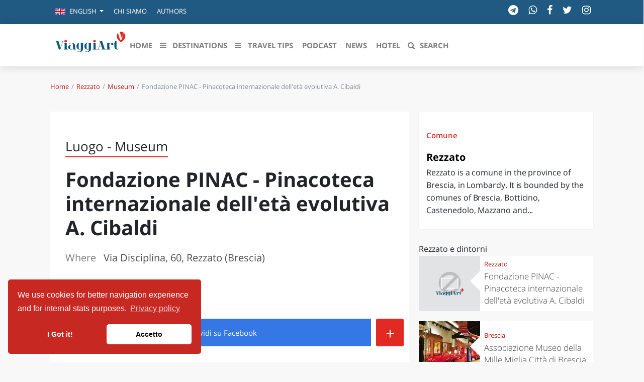

--- FILE ---
content_type: text/html; charset=UTF-8
request_url: https://viaggiart.com/en/rezzato/museum/11095/fondazione-pinac-pinacoteca-internazionale-dell-eta-evolutiva-a-cibaldi.html
body_size: 18562
content:
<!DOCTYPE html>
<html lang="en" class="no-focus-outline">
<head>
            <meta charset="utf-8">
    <meta http-equiv="X-UA-Compatible" content="IE=edge">
    <meta name="viewport" content="width=device-width, initial-scale=1">
    <meta name="csrf-token" content="46QZYWeJ5GWTeh2si63pV7F25djOgqJX7IdylWYn">
    <meta name="theme-color" content="#FFFFFF" />
    <link rel="alternate" type="application/rss+xml" href="https://viaggiart.com/feeds" title="ViaggiArt - RSS feed ">
            <title>Fondazione PINAC - Pinacoteca internazionale dell&#039;età evolutiva A. Cibaldi | ViaggiArt </title>
    <meta name="description" content="Fondazione PinAC historic collection of children's drawing, started in the 1960. It is a dynamic, international museum that collects, classifies and analises the creative forms of expression of children from 54 Countries. It is a centre for...">
    <meta property="og:type" content="website" />
    <meta property="og:locale" content="en_GB" />
    <meta property="og:title" content="Fondazione PINAC - Pinacoteca internazionale dell'età evolutiva A. Cibaldi  | ViaggiArt" />
    <meta property="og:description" content="Fondazione PinAC historic collection of children's drawing, started in the 1960. It is a dynamic, international museum that collects, classifies and analises the creative forms of expression of children from 54 Countries. It is a centre for..." />
    <meta property="og:url" content="https://viaggiart.com/en/rezzato/museum/11095/fondazione-pinac-pinacoteca-internazionale-dell-eta-evolutiva-a-cibaldi.html" />
    <meta property="og:updated_time" content="2017-08-27T12:26:10+00:00" />
    <meta property="og:image" content="http://api.viaggiart.com/resources/images/xl/big/image/10429-37ebf8a41014ee91e841a68a8b2a28ed-1502314650.jpg" />
    <meta property="og:image:secure" content="https://api.viaggiart.com/resources/images/xl/big/image/10429-37ebf8a41014ee91e841a68a8b2a28ed-1502314650.jpg" />
    <meta property="og:image:width" content="1200" />
    <meta property="og:image:height" content="1200" />
    <meta property="fb:app_id" content="502449173178566" />
    <meta property="fb:page_id" content="152189491654942" />
    <meta property="place:location:latitude" content="45.516111">
    <meta property="place:location:longitude" content="10.316492">
    <meta property="og:site_name" content="ViaggiArt" />
    <link rel="canonical" href="https://viaggiart.com/en/rezzato/museum/11095/fondazione-pinac-pinacoteca-internazionale-dell-eta-evolutiva-a-cibaldi.html" />
    <meta name="twitter:card" content="summary" />
    <meta name="twitter:description" content="Fondazione PinAC historic collection of children&#039;s drawing, started in the 1960. It is a dynamic, international museum that collects, classifies and analises the creative forms of expression of children from 54 Countries. It is a centre for..." />
    <meta name="twitter:title" content="Fondazione PINAC - Pinacoteca internazionale dell&#039;età evolutiva A. Cibaldi  | ViaggiArt " />
    <meta name="twitter:image" content="https://api.viaggiart.com/resources/images/xl/big/image/10429-37ebf8a41014ee91e841a68a8b2a28ed-1502314650.jpg" />
    <meta name="twitter:site" content="ViaggiArt">
    <meta name="generator" content="ViaggiArt" />
    <meta name="msapplication-TileImage" content="https://api.viaggiart.com/resources/images/xl/big/image/10429-37ebf8a41014ee91e841a68a8b2a28ed-1502314650.jpg" />
    <meta name="apple-itunes-app" content="app-id=916142180">
    <link rel="manifest" href="/manifest.json">
    <link href="https://viaggiart.com/icons/apple-touch-icon.png" rel="apple-touch-icon" />
    <link href="https://viaggiart.com/icons/apple-touch-icon-152x152.png" rel="apple-touch-icon" sizes="152x152" />
    <link href="https://viaggiart.com/icons/apple-touch-icon-167x167.png" rel="apple-touch-icon" sizes="167x167" />
    <link href="https://viaggiart.com/icons/apple-touch-icon-180x180.png" rel="apple-touch-icon" sizes="180x180" />
    <link href="https://viaggiart.com/icons/icon-hires.png" rel="icon" sizes="192x192" />
    <link href="https://viaggiart.com/icons/icon-normal.png" rel="icon" sizes="128x128" />
    <link rel="alternate" hreflang="it" href="https://viaggiart.com/rezzato/museum/11095/fondazione-pinac-pinacoteca-internazionale-dell-eta-evolutiva-a-cibaldi.html" />
    <link rel="alternate" hreflang="en" href="https://viaggiart.com/en/rezzato/museum/11095/fondazione-pinac-pinacoteca-internazionale-dell-eta-evolutiva-a-cibaldi.html" />
    <link rel="alternate" hreflang="x-default" href="https://viaggiart.com/rezzato/museum/11095/fondazione-pinac-pinacoteca-internazionale-dell-eta-evolutiva-a-cibaldi.html" />
    <link rel="icon" type="image/png" sizes="32x32" href="https://viaggiart.com/icons/favicon-32x32.png">
    <link rel="icon" type="image/png" sizes="16x16" href="https://viaggiart.com/icons/favicon-16x16.png">
    <link rel="shortcut icon" href="https://viaggiart.com/icons/favicon.ico">
    <link rel="mask-icon" href="https://viaggiart.com/icons/icons/safari-pinned-tab.svg" color="#e52a22">
    <!-- HTML5 shim and Respond.js IE8 support of HTML5 elements and media queries -->
    <!--[if lt IE 9]>
    <script src="https://oss.maxcdn.com/libs/html5shiv/3.7.0/html5shiv.js"></script>
    <script src="https://oss.maxcdn.com/libs/respond.js/1.3.0/respond.min.js"></script>
    <![endif]-->

    <!--[if gte IE 9]>
    <style type="text/css">
        .gradient {
            filter: none;
        }
    </style>
    <![endif]-->
    <link rel="preload" href="https://viaggiart.com/css/app.css?id=54c3e13e4a41e91783bb" as="style">
    <link rel="preload" href="https://viaggiart.com/css/vendors.css?id=ea77611b8f36c0f6f0ae" as="style">
    <link rel="preload" href="https://viaggiart.com/fonts/vendor/font-awesome/fontawesome-webfont.woff2" as="font" crossorigin="anonymous" />
    <link rel="preload" href="https://viaggiart.com/fonts/vendor/simple-line-icons/Simple-Line-Icons.woff2" as="font" crossorigin="anonymous" />
    <link async defer rel="stylesheet" href="https://viaggiart.com/css/app.css?id=54c3e13e4a41e91783bb" />
    <link async defer rel="stylesheet" href="https://viaggiart.com/css/vendors.css?id=ea77611b8f36c0f6f0ae" />
    <script type="application/ld+json">
        [{
            "@context": "http://schema.org",
            "@type": "WebSite",
            "name": "ViaggiArt",
            "url": "https://viaggiart.com",
            "sameAs": ["https://facebook.com/viaggiart",
                       "https://instagram.com/viaggiart",
                       "https://twitter.com/viaggiart"],
            "potentialAction": {
            "@type": "SearchAction",
            "target": "https://viaggiart.com/search?q={search_term}",
            "query-input": "required name=search_term"
            }
          },
          { "@context": "https://schema.org",
          "@type": "Organization",
          "name": "ViaggiArt",
          "legalName" : "ViaggiArt by Altrama Italia SRL",
          "url": "https://www.viaggiart.com",
          "logo": "https://viaggiart.com/images/logo.png",
          "foundingDate": "2014",
          "founders": [
          {
          "@type": "Person",
          "name": "Giuseppe Naccarato"
          },{
            "@type": "Person",
            "name": "Stefano Vena"
            },
            {
              "@type": "Person",
              "name": "Fabio Tarantino"
              }],
          "address": {
          "@type": "PostalAddress",
          "streetAddress": "Piazza Caduti di capaci 6/C",
          "addressLocality": "Cosenza",
          "postalCode": "87100",
          "addressCountry": "IT"
          },
          "contactPoint": {
          "@type": "ContactPoint",
          "contactType": "customer support",
          "telephone": "[+390984447028]",
          "email": "info@viaggiart.com"
          },
          "sameAs": ["https://facebook.com/viaggiart",
                       "https://instagram.com/viaggiart",
                       "https://twitter.com/viaggiart"
                    ]
        }
        
,{"@context":"http:\/\/schema.org","@type":"Place","name":"Fondazione PINAC - Pinacoteca internazionale dell'et\u00e0 evolutiva A. Cibaldi","address":{"@type":"PostalAddress","streetAddress":"Via Disciplina","addressLocality":"Rezzato","addressRegion":"Lombardia","addressCountry":"IT"}}

,{"@context":"http:\/\/schema.org","@type":"BreadcrumbList","itemListElement":[{"@type":"ListItem","position":1,"item":{"@id":"https:\/\/viaggiart.com\/en\/rezzato","name":"Rezzato"}},{"@type":"ListItem","position":2,"item":{"@id":"https:\/\/viaggiart.com\/en\/rezzato\/museum","name":"Museum"}},{"@type":"ListItem","position":3,"item":{"@id":"https:\/\/viaggiart.com\/en\/rezzato\/museum\/11095\/fondazione-pinac-pinacoteca-internazionale-dell-eta-evolutiva-a-cibaldi.html","name":"Fondazione PINAC - Pinacoteca internazionale dell'et\u00e0 evolutiva A. Cibaldi"}}]}
]
    </script>
             
</head>
<body version="versione 3.0.0 (build 56c5f1)">
    
    <div class="super viaggiart">
                                <div class="header2020">
    <div class="top-menu d-none d-sm-block">
        <div class="container">
            <div class="row no-gutters">
                <span class="contattaci col mr-auto text-uppercase">
                    <ul class="nav">
                        <li class="nav-item dropdown">
                                <a class="nav-link  dropdown-toggle" href="#" id="language-switcher" role="button" data-toggle="dropdown" aria-haspopup="true" aria-expanded="false">
                                                                                                                        <i class="flags en"></i>
                                            <span class="d-inline-block d-lg-none text-uppercase">en</span>
                                            <span class="d-none d-lg-inline-block">English</span>
                                                                            </a>
                                <div class="dropdown-menu" aria-labelledby="language-switcher">
                                                                        <a class="dropdown-item" href="https://viaggiart.com/en">
                                        <span class="flags en"></span>English
                                    </a>
                                                                        <a class="dropdown-item" href="https://viaggiart.com/it">
                                        <span class="flags it"></span>Italiano
                                    </a>
                                                                    </div>
                        </li>
                                                <li class="nav-item">
                            <a class="nav-link text-uppercase" href="https://viaggiart.com/it/contents/chi-siamo.html" title="Chi siamo">
                                Chi siamo </a>
                        </li>
                                                <li class="nav-item">
                            <a class="nav-link text-uppercase" href="https://viaggiart.com/it/autori/redazione" title="Authors">
                                Authors </a>
                        </li>
                                            </ul>
                </span>

                <div class="col-auto d-none d-md-block">
                    <ul class="list-inline socials">
    <li class="list-inline-item">
        <a href="https://t.me/viaggiart" rel="noopener noreferrer nofollow" target="_blank"  title="Seguici sul nostro canale Telegram"><i class="fa fa-telegram"></i></a>
    </li>
    <li class="list-inline-item">
        <a href="https://wa.me/390984447028" rel="noopener noreferrer nofollow" target="_blank"  title="Seguici sul nostro canale WhatsApp"><i class="fa fa-whatsapp"></i></a>
    </li>
    <li class="list-inline-item">
        <a href="https://www.facebook.com/viaggiart" rel="noopener noreferrer nofollow" target="_blank"
            title="Seguici sulla nostra pagina facebook"><i class="fa fa-facebook"></i></a>
    </li>
    <li class="list-inline-item">
        <a href="https://twitter.com/viaggiart" rel="noopener noreferrer nofollow" target="_blank"  title="Seguici su Twitter"><i class="fa fa-twitter"></i></a>
    </li>
    <li class="list-inline-item">
        <a href="https://www.instagram.com/viaggiart" rel="noopener noreferrer nofollow" target="_blank"  title="Seguici su Instagram"><i class="fa fa-instagram"></i></a>
    </li>
</ul>
                </div>
            </div>
        </div>
    </div>
    <div class="bottom-menu">
        <div class="container">
            <div class="row">
                <div class="col-12">
                    <nav class="navbar navbar-main navbar-expand-lg navbar-light">
    <div class="container">
    <div>
      <button class="navbar-toggler" type="button" data-toggle="collapse" data-target="#navbar_global" aria-controls="navbar_global" aria-expanded="false" aria-label="Toggle navigation">
        <span class="fa fa-bars"></span>
      </button>
      <a href="https://viaggiart.com" title="ViaggiArt" class="navbar-toggler">
        <span class="fa fa-home"></span>
    </a>
    <a class="d-inline-block d-md-none navbar-toggler" href="#search" title="Search">
        <span class="fa fa-search"></span>
    </a>
    </div>
      <div class="logo-menu d-block text-center d-lg-none">
          <a href="https://viaggiart.com" title="ViaggiArt">
        <img class="lozad" data-src="https://viaggiart.com/images/logo.png" alt="Logo ViaggiArt">
          </a>
      </div>
      <div class="navbar-collapse collapse ml-auto" id="navbar_global">
        <div class="navbar-collapse-header">
          <div class="row">
            <div class="col-6 collapse-brand">
                <a href="https://viaggiart.com" title="ViaggiArt">
              <img class="lozad" data-src="https://viaggiart.com/images/logo.png" alt="Logo ViaggiArt">
                </a>
            </div>
            <div class="col-6 collapse-close">
              <button type="button" class="navbar-toggler" data-toggle="collapse" data-target="#navbar_global" aria-controls="navbar_global" aria-expanded="false" aria-label="Toggle navigation">
                <span></span>
                <span></span>
              </button>
            </div>
          </div>
        </div>
        <nav class="navbar-nav navbar-nav-hover align-items-lg-center">
          <div class="d-none d-md-block"> <a href="https://viaggiart.com" title="ViaggiArt" >
            <svg id="logo" viewBox="0 0 994 381">
    <g stroke="none" stroke-width="1" fill="none" fill-rule="evenodd">
        <path
            d="M879,33.2413597 L883.341709,18.9402484 C883.341709,18.9402484 890.778894,5.06797106 911.39196,0.829496665 C932.005025,-3.40897773 962.115578,9.97462848 962.115578,9.97462848 L971,17.4343434 L944.075377,122 L906.638191,122 L879,33.2413597 Z"
            fill="#FFFFFF" fill-rule="nonzero"></path>
        <path
            d="M883.717982,18.5250985 C892.04134,43.8965013 900.085256,68.4594527 908.149132,93.0124231 C909.546339,97.2542981 910.883665,101.536097 912.550332,105.688144 C914.825782,111.30738 918.897641,114.191855 925.27489,114.112008 C935.155134,113.982257 935.135174,114.171894 938.049347,104.989482 C947.240969,76.0848468 956.542371,47.230116 965.574311,18.2755765 C966.911637,13.9738162 967.939582,14.2932044 970.763935,17.0179853 C989.207058,34.8138984 994.276921,63.2993365 983.139191,89.5390761 C972.480502,114.680919 953.049355,131.658399 930.185072,145.302266 C928.777885,146.14066 927.59026,146.290373 926.093253,145.382113 C900.244937,129.801955 878.468479,110.528872 869.87566,80.2768173 C863.508391,57.8697365 867.540329,37.2791764 883.717982,18.5250985 Z"
            fill="#E52922" fill-rule="nonzero"></path>
        <path
            d="M472.893474,246.527429 C461.712774,252.651082 450.781644,251.893106 439.900427,248.452291 C422.510446,242.966933 412.357972,228.864578 410.930436,208.459049 C410.321487,199.762264 411.259867,191.21508 414.574146,183.056857 C423.528688,161.00572 450.542057,150.643382 471.915162,161.135374 C474.011544,162.162632 475.409131,162.581514 476.906546,160.387371 C478.43391,158.163308 480.759894,157.515039 483.445259,157.534985 C493.428026,157.624746 503.400811,157.544959 513.373596,157.594826 C514.880994,157.594826 517.087185,156.896689 516.99734,159.609448 C516.927461,161.793617 515.200442,161.963165 513.433492,162.212499 C505.646934,163.309571 503.380846,165.802915 503.350897,173.602096 C503.310966,194.695788 503.390828,215.789481 503.370863,236.883173 C503.370863,246.836604 501.743672,256.430992 496.07346,264.878443 C487.30859,277.933593 474.211199,283.169616 459.217082,284.665623 C447.7369,285.812561 436.675993,284.0373 426.283932,278.901011 C424.566896,278.053274 421.452273,277.644365 423.009585,274.532672 C424.576879,271.420978 426.433674,274.213524 427.881175,274.891713 C437.095269,279.180265 446.61883,281.374408 456.861149,280.22747 C464.847363,279.329866 469.439436,274.88174 471.43599,267.371787 C473.172991,260.879118 472.983319,254.246823 472.893474,246.527429 Z M472.95337,204.160523 L472.873508,204.160523 C472.873508,194.047519 472.853543,183.924541 472.873508,173.811537 C472.913439,165.733101 472.30449,164.835497 464.567846,162.441887 C462.985179,161.946597 461.361584,161.592812 459.716221,161.384709 C449.963057,160.20785 443.26462,164.875391 442.346205,174.629354 C440.48393,194.281625 440.527391,214.067723 442.475981,233.711639 C443.394396,242.946986 449.963057,247.674367 459.147203,246.577296 C462.810878,246.148441 466.205019,244.981555 469.509315,243.306028 C472.044938,242.029436 473.073163,240.413749 473.02325,237.491549 C472.853543,226.381207 472.95337,215.270865 472.95337,204.160523 Z M342.209064,284.914957 C332.234266,285.152627 322.355065,282.925816 313.448711,278.432262 C311.771606,277.594498 309.904829,276.816575 311.222554,274.383071 C312.580211,271.889727 314.087608,273.834535 315.335454,274.452885 C324.270031,278.960851 333.673798,281.354462 343.70648,280.337177 C353.62935,279.339839 357.682354,275.58985 359.908511,265.7561 C360.417632,263.51209 360.767029,261.188293 360.886822,258.87447 C361.056529,255.24416 362.384238,250.466913 360.617288,248.252823 C358.680631,245.819319 354.727455,249.609202 351.542952,250.327286 C327.913741,255.712909 303.715513,239.366544 299.922061,215.240945 C298.534457,206.444426 298.624302,197.727695 300.800545,189.050857 C307.299327,163.15997 336.23937,149.536337 360.22796,161.225135 C362.474082,162.312233 363.751877,162.262366 365.189395,160.277664 C366.646879,158.263042 368.763226,157.525012 371.278883,157.544959 C381.431358,157.614772 391.563867,157.544959 401.706359,157.594826 C403.073998,157.594826 405.020637,156.946556 405.180362,159.260379 C405.330103,161.384709 403.862636,161.893351 401.985876,162.192552 C393.221006,163.638692 391.543901,165.663288 391.533919,174.739061 C391.513953,194.665868 391.184522,214.602649 391.653712,234.529456 C392.532195,271.032016 367.974587,284.974797 342.209064,284.914957 Z M361.146374,203.631934 L361.066512,203.631934 C361.066512,193.838078 361.046547,184.054195 361.066512,174.270312 C361.096461,165.55358 360.33777,164.546269 351.75259,162.212499 C350.63452,161.913298 349.506468,161.59415 348.358449,161.424602 C338.445561,159.998409 331.457624,164.715817 330.539209,174.669247 C328.675375,194.321446 328.718836,214.107695 330.668985,233.751533 C331.597383,242.966933 338.176026,247.684341 347.380138,246.577296 C350.998057,246.098444 354.502722,244.984218 357.732268,243.286081 C360.287856,242.009489 361.256185,240.353908 361.216254,237.451656 C361.056529,226.18174 361.146374,214.911824 361.146374,203.621961 L361.146374,203.631934 Z"
            fill="#125781" fill-rule="nonzero"></path>
        <path
            d="M681.981059,249.951224 L657.015771,249.941256 C655.388034,249.941256 653.450727,250.260225 653.181102,247.867958 C652.851561,244.947399 655.178325,245.924242 656.586368,245.744822 C664.305635,244.787915 665.434066,243.123296 663.107301,235.657431 C661.179981,229.477409 659.042952,223.377129 657.185535,217.187139 C656.486506,214.814808 655.547812,213.63861 652.791644,213.678481 C642.306223,213.857901 631.820802,213.857901 621.335381,213.738288 C619.058547,213.708384 618.09988,214.53571 617.48074,216.569137 C615.383656,223.377129 613.08685,230.125314 611.02971,236.943274 C609.33207,242.595004 610.270765,244.100138 615.922907,245.286304 C617.390865,245.585337 618.888783,245.665079 620.376714,245.784693 C622.014437,245.924242 622.753409,246.851245 622.763395,248.386283 C622.763395,250.180483 621.365339,249.981127 620.256881,249.981127 C611.439141,250.01103 602.611415,250.001063 593.793675,249.981127 C592.355675,249.981127 591.187299,249.682094 591.017535,247.887894 C590.837785,245.894338 592.066077,245.844499 593.504078,245.744822 C600.963706,245.266368 605.087972,240.960288 607.284917,234.102457 C616.102657,206.82065 625.060202,179.578714 633.887928,152.306875 C636.154776,145.299527 630.492649,136.497979 622.643562,134.624037 C621.525117,134.354907 620.336769,134.344939 619.198352,134.11568 C617.840241,133.826615 617.380879,132.809902 617.390865,131.524058 C617.400852,130.098666 618.489338,130.028892 619.48795,130.028892 C630.961996,130.048827 642.446029,129.859439 653.910089,130.248183 C658.553632,130.407667 661.120064,134.334972 662.727828,138.222405 C665.124496,144.023651 667.061802,150.034221 669.019081,156.00492 C677.387446,181.522431 685.775782,207.020006 693.964397,232.597323 C696.291162,239.873801 700.035955,245.096916 708.2745,245.675047 C710.062015,245.794661 711.110557,246.542244 710.990723,248.436122 C710.830945,250.629033 709.063403,249.851546 707.944958,249.861514 C699.286996,249.931288 690.629034,249.901385 681.981059,249.901385 L681.981059,249.951224 Z M619.887394,209.252788 L652.212449,209.252788 C654.249617,209.252788 654.209672,208.116461 653.720353,206.611327 L637.802485,157.769217 C637.442985,157.749281 637.093471,157.70941 636.733971,157.669539 L619.877408,209.252788 L619.887394,209.252788 Z"
            fill="#0F5680" fill-rule="nonzero"></path>
        <path
            d="M280.131829,217.291102 C280.131829,222.968339 280.071686,228.645577 280.141852,234.332845 C280.242091,241.604924 282.487429,244.232904 289.544206,245.546893 C290.676899,245.757533 291.899807,245.787624 292.922238,246.249025 C293.884525,246.680334 294.125097,247.773654 293.944668,248.846913 C293.744192,249.970324 292.832023,249.950263 292.04014,249.950263 C280.512734,249.970324 268.995352,249.980354 257.477969,249.920171 C256.716158,249.920171 255.573441,249.569105 255.262703,249.01743 C252.345768,243.831685 249.02788,246.911035 245.319062,247.994324 C224.519612,254.08281 205.203688,251.284313 188.955057,236.258692 C176.505459,224.723669 177.207127,208.995916 189.997536,197.791898 C203.239017,186.186662 219.217005,184.080266 235.966827,185.25383 C239.289671,185.553705 242.566216,186.240416 245.730039,187.300042 C248.536712,188.192753 249.799715,187.891839 249.468928,184.621911 C249.168213,181.632835 249.148166,178.65379 248.37633,175.694806 C245.860349,165.965265 239.936264,161.040312 229.802171,160.659155 C220.600293,160.318119 211.979798,162.595032 203.750233,166.627275 C202.346896,167.319377 200.622797,169.465894 199.239508,166.687458 C198.026625,164.240027 200.121606,163.477712 201.745466,162.715398 C220.921056,153.788293 240.337218,153.687989 259.212092,162.855824 C274.869317,170.448878 279.299851,185.123434 280.021567,201.262435 C280.262138,206.588607 280.061662,211.94487 280.061662,217.291102 L280.131829,217.291102 Z M249.960096,217.672259 L249.488976,217.672259 C249.488976,210.660971 249.378714,203.649684 249.549119,196.648426 C249.619286,194.070599 248.777284,192.696427 246.341493,191.914052 C239.575406,189.717382 232.709082,188.704306 225.642281,189.647169 C218.515336,190.600062 213.312968,195.093706 211.949727,202.285542 C209.908916,213.13309 210.038382,224.277952 212.330632,235.075098 C213.533492,240.892762 217.58312,244.363299 223.136323,245.677289 C230.984983,247.522893 238.653214,246.559969 246.040778,243.169675 C248.97776,241.835625 250.240763,240.110387 250.05031,236.679971 C249.699476,230.360785 249.950072,224.001476 249.950072,217.672259 L249.960096,217.672259 Z"
            fill="#115680" fill-rule="nonzero"></path>
        <path
            d="M74.125468,225.622185 L83.7508815,195.672698 C89.0673016,179.177904 94.4236198,162.693144 99.7001418,146.178285 C102.493008,137.419188 101.226244,135.442622 92.2691231,134.419223 C90.4637347,134.218556 88.807964,134.04799 88.8578367,131.810557 C88.9176838,129.402558 90.9125881,130.094858 92.249174,130.084824 C100.228791,130.024624 108.208409,130.054724 116.188026,130.054724 C117.863746,130.054724 119.74893,129.884158 119.978344,132.231957 C120.247657,135.081422 117.943542,134.228589 116.487262,134.389123 C108.966472,135.251989 105.445466,140.158287 103.340842,146.920751 C95.7801547,171.271641 88.079824,195.582398 80.4293658,219.903188 C77.5367545,229.123817 74.4646018,238.29428 71.7515319,247.565077 C70.9834937,250.153675 69.8563727,250.896142 67.2629971,250.956342 C52.2313928,251.297475 50.2763866,249.953009 45.5684123,235.494981 C36.0128205,206.177593 26.3175854,176.910372 16.9215859,147.542817 C14.5775733,140.208454 10.9767709,134.900822 2.68794337,134.429256 C0.842656847,134.328923 -0.17474437,133.395823 0.0247460648,131.599857 C0.244185543,129.593191 1.98972685,130.195191 3.17669493,130.195191 C14.6473949,130.145024 26.1180949,130.245358 37.5788204,130.134991 C42.5860303,130.084824 44.0423105,133.736956 45.2592021,137.348955 C49.4883994,149.820383 53.4881826,162.362045 57.5478129,174.88364 C62.4852012,190.1042 67.3826914,205.32476 72.3101051,220.555354 C72.7589586,221.92992 73.2776337,223.264353 74.1154935,225.622185 L74.125468,225.622185 Z"
            fill="#0D5680" fill-rule="nonzero"></path>
        <path
            d="M764.221154,205.531651 C764.221154,214.723389 764.170951,223.905103 764.231195,233.09684 C764.291438,241.566871 766.420039,244.092845 774.67339,245.546282 C776.380287,245.846993 778.147427,245.83697 778.047022,248.222611 C777.926535,250.778656 775.888299,249.826404 774.633227,249.826404 C757.905634,249.906594 741.178041,249.916618 724.440408,249.906594 C722.693349,249.906594 720.373976,250.457898 720.102881,247.801616 C719.781583,244.543912 722.562821,245.867041 724.038785,245.626472 C730.946699,244.493793 733.818302,241.606966 733.858465,234.620443 C733.95887,213.911468 733.94883,193.202493 733.818302,172.483495 C733.768099,165.336593 730.78605,162.449766 723.456432,161.537609 C721.970427,161.357182 719.701258,162.139031 720.032597,159.312346 C720.303692,156.956775 722.241523,157.207368 723.898217,157.207368 C733.938789,157.137202 743.979361,157.217392 754.019933,156.976823 C758.498028,156.866562 760.345493,159.793484 761.620646,163.041164 C763.026326,166.59958 764.060505,167.14086 767.263447,164.484578 C778.569131,155.112414 791.832727,154.500968 805.256972,157.868933 C816.46225,160.695617 821.823915,169.356099 819.4443,178.537813 C817.375942,186.516682 810.176852,191.057421 801.823096,189.664126 C794.192261,188.391115 788.90088,181.224166 789.714166,173.225249 C790.818629,162.399647 787.545403,159.86365 777.193573,163.642587 C773.207466,165.086 769.863956,167.551832 766.721257,170.358469 C764.924583,171.864717 763.954917,174.135882 764.110708,176.472929 C764.251276,186.155829 764.160911,195.848752 764.160911,205.541675 L764.221154,205.531651 Z"
            fill="#06557F" fill-rule="nonzero"></path>
        <path
            d="M865.241963,199.618962 C865.241963,209.429749 865.211814,219.250516 865.272112,229.061302 C865.292211,231.546435 865.453005,234.051529 865.814792,236.506721 C866.457969,240.878159 867.422734,245.169755 872.668646,246.427292 C877.643218,247.624946 883.572505,245.229637 886.79844,240.838238 C887.843602,239.421013 888.376233,236.357014 891.019288,238.442929 C893.22016,240.199489 891.180083,242.125716 890.104771,243.642745 C886.667794,248.463305 881.793719,250.678965 875.934779,250.938457 C851.835743,252.036307 836.439695,238.393026 835.223689,214.250308 C834.580512,201.475327 834.882001,188.640463 834.791554,175.82556 C834.721207,165.665458 833.334357,163.9588 823.214369,162.112416 C821.948115,161.882866 820.933101,161.793041 821.003449,160.156247 C821.043647,158.808886 821.576278,157.860743 822.963128,157.711036 C824.289681,157.571309 825.636333,157.59127 826.972935,157.58129 C838.53002,157.501446 842.278536,154.227857 844.690449,142.910022 C845.323577,139.875964 843.584989,135.8239 846.429037,134.007457 C849.303234,132.171054 853.282891,133.40863 856.770116,133.39865 C866.166529,133.358728 865.111317,132.360682 865.211814,141.53272 C865.262062,145.864237 865.332409,150.185773 865.181665,154.50731 C865.091218,156.92258 865.935388,157.671114 868.347301,157.601251 C874.196192,157.431583 880.065181,157.481485 885.934171,157.511427 C887.451666,157.521407 889.612339,156.882658 889.441495,159.647244 C889.29075,161.992651 887.481815,161.98267 885.763327,161.98267 C880.738507,161.98267 875.693588,162.252142 870.688867,161.902826 C866.508217,161.613393 864.910325,162.521615 865.091218,167.192467 C865.513303,177.981338 865.221863,188.810131 865.221863,199.618962 L865.252012,199.618962 L865.241963,199.618962 Z"
            fill="#0D5680" fill-rule="nonzero"></path>
        <path
            d="M162.065559,201.206075 C162.065559,211.86711 161.995531,222.538156 162.075563,233.209202 C162.145591,241.607895 164.246435,244.050423 172.569778,245.521947 C174.340489,245.842278 176.01116,245.962402 175.821084,248.294817 C175.621004,250.797407 173.580184,249.796371 172.34969,249.796371 C155.693125,249.876291 139.036369,249.909659 122.379618,249.896475 C120.628915,249.896475 118.32799,250.396993 118.097898,247.744247 C117.817785,244.5109 120.578894,245.852288 122.049485,245.602029 C128.93225,244.440827 131.763387,241.567854 131.803403,234.590631 C131.903443,213.929245 131.883435,193.257848 131.773391,172.596461 C131.723371,165.348959 128.78219,162.415923 121.609308,161.565042 C120.16873,161.394866 117.847797,162.295799 118.007862,159.482887 C118.157922,156.840151 120.26877,157.030348 122.109509,157.030348 C132.263588,157.020338 142.427671,157.0804 152.591753,157.000317 C157.073554,156.970286 159.70461,159.072462 160.975121,163.306845 C161.755434,165.909539 161.955515,168.532254 161.955515,171.205021 C161.975523,181.205372 161.965519,191.205723 161.965519,201.206075 L162.065559,201.206075 Z M570.22951,201.216085 C570.22951,211.877121 570.159482,222.548166 570.239514,233.219212 C570.309542,241.607895 572.410386,244.050423 580.743733,245.531957 C582.524448,245.842278 584.175111,245.982423 583.985035,248.304827 C583.784955,250.807418 581.734131,249.796371 580.503637,249.806381 C563.846946,249.886464 547.190255,249.896475 530.533565,249.886464 C528.782862,249.886464 526.481937,250.396993 526.261849,247.734236 C525.99174,244.50089 528.762853,245.852288 530.22344,245.602029 C537.096201,244.440827 539.927338,241.567854 539.967354,234.590631 C540.067394,213.919234 540.047386,193.247837 539.937342,172.586451 C539.887322,165.338949 536.956145,162.415923 529.763255,161.575053 C528.322677,161.394866 526.031756,162.285788 526.161809,159.472877 C526.271853,157.170493 528.022556,157.030348 529.783263,157.030348 C540.437543,157.030348 551.091823,157.010328 561.76611,157.050369 C565.367557,157.07039 567.638469,159.092483 568.838951,162.365871 C569.829349,165.048648 570.139474,167.86156 570.139474,170.714513 C570.109462,180.88504 570.119466,191.055568 570.119466,201.216085 L570.219506,201.216085 L570.22951,201.216085 Z"
            fill="#08557F" fill-rule="nonzero"></path>
        <path
            d="M938.511608,92 L919.206662,32.1103333 C916.303962,23.0983454 913.500669,14.0463041 910.458798,5.09439607 C909.464723,2.2005466 909.981642,0.988934884 913.043395,0.388135686 C930.608708,-3.05644638 946.891664,-0.172610231 961.822677,9.96086957 C963.512605,11.1124014 964.476858,12.1938399 963.761124,14.416797 C955.450653,39.830603 947.199827,65.2544224 938.511608,92 Z"
            fill="#E52922" fill-rule="nonzero"></path>
        <path
            d="M163.999673,131.909128 C164.059623,141.910991 155.856585,150.070405 145.8251,149.999542 C136.050505,150.000046 128.098852,142.024771 128.000229,132.121718 C127.950271,122.038869 136.083368,113.899701 146.114854,114.000934 C155.906543,114.071798 163.949716,122.129979 163.999673,131.909128 Z"
            fill="#E52B22" fill-rule="nonzero"></path>
        <path
            d="M571.999991,133.070022 C571.990007,142.900579 564.103202,150.877833 554.269655,150.998701 C544.38619,151.119568 535.950304,142.789783 536.00022,132.969299 C536.06012,123.158887 544.486023,114.939897 554.409421,115.000331 C564.023336,115.060765 572.009974,123.25961 571.999991,133.070022 Z"
            fill="#E52B23" fill-rule="nonzero"></path>
    </g>
</svg>
         </a> </div>
         <ul class="navbar-nav navbar-nav-hover align-items-lg-center">
                          <li class="nav-item  ">
            <a href="https://viaggiart.com" class="nav-link" role="button" target="_self" >
                              <i class=" d-lg-none"></i>
                          <span class="nav-link-inner--text">HOME</span>
              </a>
            </li>
                                    <li class="dropdown menu-large nav-item d-none d-lg-inline ">
    <a href="#" class="nav-link" data-toggle="dropdown">
        <i class="fa fa-bars"></i>
        <span class="nav-link-inner--text">Destinations</span></a>
    <ul class="dropdown-menu megamenu">
        <div id="sfondo"> </div>
        <div class="container">
           <div class="row w-100">
            <li class="col-md-3 dropdown-item" id="destinazioni">
                <h3>Destinazioni in evidenza</h3>
                <ul class="list-unstyled">
                                <li >
                 <a href="https://viaggiart.com/en/canazei" class="dropdown-item  " role="button" target="_self">
                                                      <i class=" d-lg-none"></i>
                                                      <span class="nav-link-inner--text">Canazei</span>
                          </a>
                        </li>
                                      <li >
                 <a href="https://viaggiart.com/en/venezia-sito-unesco" class="dropdown-item  " role="button" target="_self">
                                                      <i class=" d-lg-none"></i>
                                                      <span class="nav-link-inner--text">Venezia</span>
                          </a>
                        </li>
                                      <li >
                 <a href="https://viaggiart.com/en/milano" class="dropdown-item  " role="button" target="_self">
                                                      <i class=" d-lg-none"></i>
                                                      <span class="nav-link-inner--text">Milano</span>
                          </a>
                        </li>
                                      <li >
                 <a href="https://viaggiart.com/en/firenze" class="dropdown-item  " role="button" target="_self">
                                                      <i class=" d-lg-none"></i>
                                                      <span class="nav-link-inner--text">Firenze</span>
                          </a>
                        </li>
                                      <li >
                 <a href="https://viaggiart.com/en/napoli" class="dropdown-item  " role="button" target="_self">
                                                      <i class=" d-lg-none"></i>
                                                      <span class="nav-link-inner--text">Napoli</span>
                          </a>
                        </li>
                                      <li >
                 <a href="https://viaggiart.com/en/bologna" class="dropdown-item  " role="button" target="_self">
                                                      <i class=" d-lg-none"></i>
                                                      <span class="nav-link-inner--text">Bologna</span>
                          </a>
                        </li>
                                      <li >
                 <a href="https://viaggiart.com/en/parco-nazionale-della-sila" class="dropdown-item  " role="button" target="_self">
                                                      <i class=" d-lg-none"></i>
                                                      <span class="nav-link-inner--text">La Sila</span>
                          </a>
                        </li>
                                      <li >
                 <a href="https://viaggiart.com/en/salento" class="dropdown-item  " role="button" target="_self">
                                                      <i class=" d-lg-none"></i>
                                                      <span class="nav-link-inner--text">Il Salento</span>
                          </a>
                        </li>
                                      <li >
                 <a href="https://viaggiart.com/en/rimini" class="dropdown-item  " role="button" target="_self">
                                                      <i class=" d-lg-none"></i>
                                                      <span class="nav-link-inner--text">Rimini</span>
                          </a>
                        </li>
                                      </ul>
            </li>
            <li class="col-md-9 dropdown-item" id="regioni">
                    <h3>Scopri le regioni italiane</h3>
               <div class="row">

                                                <ul class="col-md-4 list-unstyled">
                                            <li class="nav-item">
                            <a href="https://viaggiart.com/en/abruzzo" class="nav-link  " role="button" target="_self">
                                Abruzzo
                            </a>
                        </li>
                                            <li class="nav-item">
                            <a href="https://viaggiart.com/en/basilicata" class="nav-link  " role="button" target="_self">
                                Basilicata
                            </a>
                        </li>
                                            <li class="nav-item">
                            <a href="https://viaggiart.com/en/calabria" class="nav-link  " role="button" target="_self">
                                Calabria
                            </a>
                        </li>
                                            <li class="nav-item">
                            <a href="https://viaggiart.com/en/campania" class="nav-link  " role="button" target="_self">
                                Campania
                            </a>
                        </li>
                                            <li class="nav-item">
                            <a href="https://viaggiart.com/en/emilia-romagna" class="nav-link  " role="button" target="_self">
                                Emilia-Romagna
                            </a>
                        </li>
                                            <li class="nav-item">
                            <a href="https://viaggiart.com/en/friuli-venezia-giulia" class="nav-link  " role="button" target="_self">
                                Friuli-Venezia Giulia
                            </a>
                        </li>
                                            <li class="nav-item">
                            <a href="https://viaggiart.com/en/lazio" class="nav-link  " role="button" target="_self">
                                Lazio
                            </a>
                        </li>
                                    </ul>
                                <ul class="col-md-4 list-unstyled">
                                            <li class="nav-item">
                            <a href="https://viaggiart.com/en/liguria" class="nav-link  " role="button" target="_self">
                                Liguria
                            </a>
                        </li>
                                            <li class="nav-item">
                            <a href="https://viaggiart.com/en/lombardia" class="nav-link  " role="button" target="_self">
                                Lombardia
                            </a>
                        </li>
                                            <li class="nav-item">
                            <a href="https://viaggiart.com/en/marche" class="nav-link  " role="button" target="_self">
                                Marche
                            </a>
                        </li>
                                            <li class="nav-item">
                            <a href="https://viaggiart.com/en/molise" class="nav-link  " role="button" target="_self">
                                Molise
                            </a>
                        </li>
                                            <li class="nav-item">
                            <a href="https://viaggiart.com/en/piemonte" class="nav-link  " role="button" target="_self">
                                Piemonte
                            </a>
                        </li>
                                            <li class="nav-item">
                            <a href="https://viaggiart.com/en/puglia" class="nav-link  " role="button" target="_self">
                                Puglia
                            </a>
                        </li>
                                            <li class="nav-item">
                            <a href="https://viaggiart.com/en/sardegna" class="nav-link  " role="button" target="_self">
                                Sardegna
                            </a>
                        </li>
                                    </ul>
                                <ul class="col-md-4 list-unstyled">
                                            <li class="nav-item">
                            <a href="https://viaggiart.com/en/sicilia" class="nav-link  " role="button" target="_self">
                                Sicilia
                            </a>
                        </li>
                                            <li class="nav-item">
                            <a href="https://viaggiart.com/en/toscana" class="nav-link  " role="button" target="_self">
                                Toscana
                            </a>
                        </li>
                                            <li class="nav-item">
                            <a href="https://viaggiart.com/en/trentino-alto-adige" class="nav-link  " role="button" target="_self">
                                Trentino-Alto Adige
                            </a>
                        </li>
                                            <li class="nav-item">
                            <a href="https://viaggiart.com/en/umbria" class="nav-link  " role="button" target="_self">
                                Umbria
                            </a>
                        </li>
                                            <li class="nav-item">
                            <a href="https://viaggiart.com/en/valle-daosta" class="nav-link  " role="button" target="_self">
                                Valle d&#039;Aosta
                            </a>
                        </li>
                                            <li class="nav-item">
                            <a href="https://viaggiart.com/en/veneto" class="nav-link  " role="button" target="_self">
                                Veneto
                            </a>
                        </li>
                                    </ul>
                            </div>
            </li>


            </div>
        </div>
    </ul>
</li>
                          <li class="nav-item dropdown  ">
          <a href="#" class="nav-link"  data-toggle="dropdown" role="button">
            <i class="fa fa-bars"></i>
            <span class="nav-link-inner--text">Travel tips</span>
          </a>
          <div class="dropdown-menu dropdown-menu-xl">
                      <a href="https://viaggiart.com/en/travel-ideas" class="dropdown-item  " role="button" target="_self" >
                              <i class=" d-lg-none"></i>
                              <span class="nav-link-inner--text">Travel Ideas</span>
              </a>
                      <a href="https://viaggiart.com/en/kitchen" class="dropdown-item  " role="button" target="_self" >
                              <i class=" d-lg-none"></i>
                              <span class="nav-link-inner--text">Kitchen</span>
              </a>
                      <a href="https://viaggiart.com/en/experiences" class="dropdown-item  " role="button" target="_self" >
                              <i class=" d-lg-none"></i>
                              <span class="nav-link-inner--text">Experiences</span>
              </a>
                      <a href="https://viaggiart.com/en/traditions" class="dropdown-item  " role="button" target="_self" >
                              <i class=" d-lg-none"></i>
                              <span class="nav-link-inner--text">Traditions</span>
              </a>
                    </div>
          </li>
                                    <li class="nav-item  ">
            <a href="https://viaggiart.com/en/podcast" class="nav-link" role="button" target="_self" >
                              <i class=" d-lg-none"></i>
                          <span class="nav-link-inner--text">PODCAST</span>
              </a>
            </li>
                                    <li class="nav-item  ">
            <a href="https://viaggiart.com/en/news" class="nav-link" role="button" target="_self" >
                              <i class=" d-lg-none"></i>
                          <span class="nav-link-inner--text">NEWS</span>
              </a>
            </li>
                                    <li class="nav-item  ">
            <a href="https://viaggiart.com/hotel" class="nav-link" role="button" target="_blank" rel="noopener">
                              <i class="fa fa-h-square d-lg-none"></i>
                          <span class="nav-link-inner--text">Hotel</span>
              </a>
            </li>
                                    <li class="nav-item  ">
    <a href="#search" class="nav-link" role="button" aria-label="Search" title="Search">
        <i class="fa fa-search" aria-hidden="true"></i>
        <span class="search-text">Search</span>
    </a>
</li>


                          <li class="nav-item d-sm-none ">
            <a href="https://t.me/viaggiart" class="nav-link" role="button" target="_blank" rel="noopener">
                              <i class="fa fa-telegram d-lg-none"></i>
                          <span class="nav-link-inner--text">Telegram</span>
              </a>
            </li>
                                    <li class="nav-item d-sm-none ">
            <a href="https://wa.me/390984447028" class="nav-link" role="button" target="_blank" rel="noopener">
                              <i class="fa fa-whatsapp d-lg-none"></i>
                          <span class="nav-link-inner--text">WhatsApp</span>
              </a>
            </li>
                                    <li class="nav-item d-sm-none ">
            <a href="https://www.facebook.com/viaggiart" class="nav-link" role="button" target="_blank" rel="noopener">
                              <i class="fa fa-facebook-square d-lg-none"></i>
                          <span class="nav-link-inner--text">Facebook</span>
              </a>
            </li>
                                    <li class="nav-item d-sm-none ">
            <a href="https://www.twitter.com/viaggiart" class="nav-link" role="button" target="_blank" rel="noopener">
                              <i class="fa fa-twitter d-lg-none"></i>
                          <span class="nav-link-inner--text">Twitter</span>
              </a>
            </li>
                                    <li class="nav-item d-sm-none ">
            <a href="https://www.instagram.com/viaggiart" class="nav-link" role="button" target="_blank" rel="noopener">
                              <i class="fa fa-instagram d-lg-none"></i>
                          <span class="nav-link-inner--text">Instagram</span>
              </a>
            </li>
                             </ul>
        </nav>
      </div>
    </div>
  </nav>
                </div>
            </div>
        </div>
    </div>
</div>
                                <div class="body">
                <div class="generic-content container">
        <div class="row">
                                                <div class="col-md-12   ">
            <div class="row">
                      
                <div class=" top-spacer  col-md-12">
                                            <div class="breadcrumbs-box _col-md-12">
                    <nav aria-label="breadcrumb">
    <ol class="breadcrumb">
        
              <li class="breadcrumb-item"><a href="https://viaggiart.com//en"
                title="Home"> Home </a></li>
                
        
              <li class="breadcrumb-item"><a href="https://viaggiart.com/en/rezzato"
                title="Rezzato"> Rezzato </a></li>
                
        
              <li class="breadcrumb-item"><a href="https://viaggiart.com/en/rezzato/museum"
                title="Museum"> Museum </a></li>
                
        
              <li class="breadcrumb-item active" aria-current="page">Fondazione PINAC - Pinacoteca internazionale dell&#039;età evolutiva A. Cibaldi</li>
               
           
    </ol>
</nav>
        </div>                                        </div>    
                      
                        </div>
    </div>                                                                <div class="col-md-8   ">
            <div class="row">
                      
                <div class=" top-spacer  col-md-12">
                                            <article>
        <div class="content-box _col-md-12">
        <div class="header">
                        <div class="title-box">
                                <span class="subtitle">Luogo - Museum</span>
                                <h1 class="title">
                    Fondazione PINAC - Pinacoteca internazionale dell&#039;età evolutiva A. Cibaldi
                </h1>
            </div>
                        <div class="info">
                                                <div class="w100">
                    <span class="label"> Where </span>
                    <span class="address">Via Disciplina,  60, Rezzato (Brescia) </span>
                </div>
                
                
                
                                


            </div>
        </div>

                    <div class="call-to-action">
    <a href="tel:0302792086" title="Contact(0302792086)" rel="noopener noreferrer nofollow">Contact(0302792086)</a>
</div>
        

        <div class="social-wrapper social-pre_content">
    <div class="social-section">
        <div class="share">
            <a href="https://www.facebook.com/sharer/sharer.php?u=https://viaggiart.com/en/rezzato/museum/11095/fondazione-pinac-pinacoteca-internazionale-dell-eta-evolutiva-a-cibaldi.html" class="facebook" target="_blank"
                rel="noopener noreferrer nofollow" target="_blank"  onclick="shareWindow(this,event)">
                <i class="fa fa-share-square-o" aria-hidden="true"></i> Condividi <span class="fb-lb2">su
                    Facebook</span>
                <span class="shrcnt-wrapper"></span>
            </a>
            <div class="share-more-button">
                <a class="share-more-button-btn" href="javascript:void(0)"
                    onclick="jQuery(this).next('.share-more-button-list').toggle();return false;">+</a>
                <ul class="share-more-button-list">
                    <li>
                        <a href="https://twitter.com/intent/tweet?text=Fondazione+PinAC+historic+collection+of+children%27s+drawing%2C+started+in+the+1960.+It+is+a+dynamic%2C+international+museum+that+collects%2C+classifies+and+analises+the...&amp;url=https%3A%2F%2Fviaggiart.com%2Fen%2Frezzato%2Fmuseum%2F11095%2Ffondazione-pinac-pinacoteca-internazionale-dell-eta-evolutiva-a-cibaldi.html&amp;via=viaggiart"
                            class="twitter" target="_blank" onclick="shareWindow(this,event)" rel="noopener noreferrer nofollow" target="_blank" >
                            <i class="fa fa-twitter" aria-hidden="true"></i>
                            Twitter
                        </a>
                    </li>
                    <li>
                        <a href="whatsapp://send?text=https://viaggiart.com/en/rezzato/museum/11095/fondazione-pinac-pinacoteca-internazionale-dell-eta-evolutiva-a-cibaldi.html" class="whatsapp" target="_blank" rel="noopener noreferrer nofollow" target="_blank" >
                            <i class="fa fa-whatsapp" aria-hidden="true"></i>
                            Whatsapp
                        </a>
                    </li>
                    <li>
                        <a href="https://www.pinterest.com/pin/create/button/" data-pin-do="buttonBookmark"
                            class="pinterest" onclick="shareOnPinterest(event);">
                            <i class="fa fa-pinterest" aria-hidden="true"></i>
                            Pinterest
                        </a>
                    </li>
                </ul>
            </div>
        </div>
    </div>
</div>


        <div class="row no-gutters">
            <div class="col-md-12">
                <div class="content">
                                        <p>Fondazione PinAC historic collection of children&#39;s drawing, started in the 1960. It is a dynamic, international museum that collects, classifies and analises the creative forms of expression of children from 54 Countries. It is a centre for creativity where people learn to discover and respect the rights of all mankind, each nation with its peculiar artistic and cultural characteristics. It promotes the approach of children, boys and girls, to art and creative expression. It offers teachers and educators training programmes for intercultural education. It promotes and organises meetings and at&eacute;liers for parents, teachers and curious adults, in order to develop artistic and expression talent at any age and favour the approach to different forms of art.</p>

                                    </div>
               
            </div>

        </div>

        <div class="header">
                        
            <div class="image">
                <!-- Swiper -->
                <div class="swiper-container gallery-top">
                    <div class="swiper-wrapper">
                                                <div class="swiper-slide">
                            <img class="lozad" data-src="https://api.viaggiart.com/resources/images/xl/list/image/10429-37ebf8a41014ee91e841a68a8b2a28ed-1502314650.jpg"
                                title="Fondazione PINAC - Pinacoteca Internazionale dell&#039;Età Evolutiva A. Cibaldi"
                            alt="Fondazione PINAC - Pinacoteca Internazionale dell&#039;Età Evolutiva A. Cibaldi"/>
                                                        <span class="info-button" data-toggle="popover" data-html="true" role="popover"
                                title="Fondazione PINAC - Pinacoteca Internazionale dell&#039;Età Evolutiva A. Cibaldi"
                                data-content="">
                                c</span>
                                                    </div>
                                                <div class="swiper-slide">
                            <img class="lozad" data-src="https://api.viaggiart.com/resources/images/xl/list/image/10428-37ebf8a41014ee91e841a68a8b2a28ed-1502314650.jpg"
                                title="Fondazione PINAC - Pinacoteca Internazionale dell&#039;Età Evolutiva A. Cibaldi"
                            alt="Fondazione PINAC - Pinacoteca Internazionale dell&#039;Età Evolutiva A. Cibaldi"/>
                                                        <span class="info-button" data-toggle="popover" data-html="true" role="popover"
                                title="Fondazione PINAC - Pinacoteca Internazionale dell&#039;Età Evolutiva A. Cibaldi"
                                data-content="">
                                c</span>
                                                    </div>
                                            </div>
                    <!-- Add Arrows -->
                    <div class="swiper-button-next swiper-button-white"></div>
                    <div class="swiper-button-prev swiper-button-white"></div>
                </div>
                <div class="swiper-container gallery-thumbs">
                    <div class="swiper-wrapper">
                                                <div class="swiper-slide lozad" data-background-image="https://api.viaggiart.com/resources/images/xl/list/image/10429-37ebf8a41014ee91e841a68a8b2a28ed-1502314650.jpg?size=icon"></div>
                                                <div class="swiper-slide lozad" data-background-image="https://api.viaggiart.com/resources/images/xl/list/image/10428-37ebf8a41014ee91e841a68a8b2a28ed-1502314650.jpg?size=icon"></div>
                                            </div>
                </div>

                            </div>
                    </div>


        <div class="content-footer clearfix">
            
                        
                    </div>
    </div>
     <div class="text-center m-4 p-4">
    <a href="https://www.hotelscombined.it?a_aid=181764&brandid=537248&label=Prenota" target="_blank" rel="nofollow"><img src="https://assets.portalhc.com/banners/affiliate/it/IT_728x90_TakeABreak.jpg" alt="Risparmia sul tuo hotel - hotelscombined.it" title="Risparmia sul tuo hotel - hotelscombined.it" border="0" /></a>
</div></article>
                                        </div>    
                      
                          
                <div class=" top-spacer  col-md-12">
                                            <h3> Potrebbero interessarti </h3>



                                        </div>    
                      
                          
                <div class=" top-spacer  col-md-12">
                                            <div class="contentCarousel top-spacer">
    <div class="container">
        <!-- Swiper -->
        <div class="content-carousel-container swiper-container">
            <div class="swiper-wrapper">
                                <div class="swiper-slide">
                     <div class="featuredBox">
        <div class="info">
                            <a class="category" href="https://viaggiart.com/en/travel-ideas" title="Travel ideas">Travel ideas</a>
                                    <h3><a href="https://viaggiart.com/en/travel-ideas/157675/european-capitals-to-visit-in-november.html">European capitals to visit in November</a></h3>
                                    </div>
                    <a href="https://viaggiart.com/en/travel-ideas/157675/european-capitals-to-visit-in-november.html">
                <div class="image lozad" data-background-image="https://api.viaggiart.com/resources/images/l/icon/image/172533-45b45af890add97d92c59189a7acb9ca-1570697928.jpg" alt="Immagine descrittiva - " title="Immagine descrittiva - ">
            </div>
            </a>
        </div>
                 </div>
                                <div class="swiper-slide">
                     <div class="featuredBox">
        <div class="info">
                            <a class="category" href="https://viaggiart.com/en/experiences" title="Experiences">Experiences</a>
                                    <h3><a href="https://viaggiart.com/en/experiences/156981/lets-take-a-trip-to-scopello-to-discover-the-tonnara.html">Let’s take a trip to Scopello to discover the tonnara</a></h3>
                                    </div>
                    <a href="https://viaggiart.com/en/experiences/156981/lets-take-a-trip-to-scopello-to-discover-the-tonnara.html">
                <div class="image lozad" data-background-image="https://api.viaggiart.com/resources/images/l/icon/image/170711-91b3b3547a5f71f84ab49333b9a3503c-1557905752.jpg" alt="Immagine descrittiva - CC BY-SA Di Patrice78500 - Opera propria, CC BY-SA 3.0, https://commons.wikimedia.org/w/index.php?curid=30670638" title="Immagine descrittiva - CC BY-SA Di Patrice78500 - Opera propria, CC BY-SA 3.0, https://commons.wikimedia.org/w/index.php?curid=30670638">
            </div>
            </a>
        </div>
                 </div>
                                <div class="swiper-slide">
                     <div class="featuredBox">
        <div class="info">
                            <a class="category" href="https://viaggiart.com/en/kitchen" title="Kitchen">Kitchen</a>
                                    <h3><a href="https://viaggiart.com/en/kitchen/157679/autumn-in-trentino-doc-apples-wines-cheeses-and-ciuiga.html">Autumn in Trentino: DOC apples, wines, cheeses and Ciuìga</a></h3>
                                    </div>
                    <a href="https://viaggiart.com/en/kitchen/157679/autumn-in-trentino-doc-apples-wines-cheeses-and-ciuiga.html">
                <div class="image lozad" data-background-image="https://api.viaggiart.com/resources/images/l/icon/image/172545-6d4df202ed3a3962c875ff635c50afcd-1571035436.jpg" alt="Immagine descrittiva - " title="Immagine descrittiva - ">
            </div>
            </a>
        </div>
                 </div>
                                <div class="swiper-slide">
                     <div class="featuredBox">
        <div class="info">
                            <a class="category" href="https://viaggiart.com/en/kitchen" title="Kitchen">Kitchen</a>
                                    <h3><a href="https://viaggiart.com/en/kitchen/157119/sibaris-rice-the-best-rice-in-italy.html">Sibari&#039;s Rice the best rice in Italy</a></h3>
                                    </div>
                    <a href="https://viaggiart.com/en/kitchen/157119/sibaris-rice-the-best-rice-in-italy.html">
                <div class="image lozad" data-background-image="https://api.viaggiart.com/resources/images/l/icon/image/170997-1fe0e415916fbc615da285d69d36b730-1559637242.jpg" alt="Immagine descrittiva - " title="Immagine descrittiva - ">
            </div>
            </a>
        </div>
                 </div>
                                <div class="swiper-slide">
                     <div class="featuredBox">
        <div class="info">
                            <a class="category" href="https://viaggiart.com/en/travel-ideas" title="Travel ideas">Travel ideas</a>
                                    <h3><a href="https://viaggiart.com/en/travel-ideas/156991/travelling-to-puglia-by-car-the-perfect-itinerary.html">Travelling to Puglia by car: the perfect itinerary</a></h3>
                                    </div>
                    <a href="https://viaggiart.com/en/travel-ideas/156991/travelling-to-puglia-by-car-the-perfect-itinerary.html">
                <div class="image lozad" data-background-image="https://api.viaggiart.com/resources/images/l/icon/image/170751-a2a5666e052458d9668a3eb03e3e4345-1558006015.jpg" alt="Immagine descrittiva - BY [gstockstudio]/123RF" title="Immagine descrittiva - BY [gstockstudio]/123RF">
            </div>
            </a>
        </div>
                 </div>
                            </div>
                        <div class="swiper-button-next"></div>
            <div class="swiper-button-prev"></div>
                    </div>
    </div>
</div>
                                        </div>    
                      
                          
                <div class=" top-spacer  col-md-12">
                                            <div id="disqus_thread"></div>
<noscript>Please enable JavaScript to view the <a href="https://disqus.com/?ref_noscript">comments powered by Disqus.</a></noscript>                                        </div>    
                      
                        </div>
    </div>                                                                <div class="col-md-4   ">
            <div class="row">
                      
                <div class=" top-spacer  col-md-12">
                                            <div class="largeBox bordered _col-md-12">
        <div class="caption">
                            <div class="category">
                    <a href="https://viaggiart.com/en//en/rezzato" title="Comune">Comune</a>
                                                        </div>
                                        <h2><a href="/en/rezzato" title="Rezzato">Rezzato</a></h2>
                                                                <div class="extract">
                    <p>Rezzato is a comune in the province of Brescia, in Lombardy. It is bounded by the comunes of Brescia, Botticino, Castenedolo, Mazzano and...</p>
                </div>
            
                            
                </div>

</div>
                                        </div>    
                      
                          
                <div class=" top-spacer  col-md-12">
                                            <h3>  Rezzato e dintorni </h3>



                                        </div>    
                      
                          
                <div class=" col-md-12">
                                            <div class="sideBox">
    
        <a href="https://viaggiart.com/en/rezzato/museum/11095/fondazione-pinac-pinacoteca-internazionale-dell-eta-evolutiva-a-cibaldi.html">

    <div class="image lozad" data-background-image="https://api.viaggiart.com/resources/images/m/blog/image/10429-37ebf8a41014ee91e841a68a8b2a28ed-1502314650.jpg?size=icon" alt="Fondazione PINAC - Pinacoteca Internazionale dell&#039;Età Evolutiva A. Cibaldi" title="Fondazione PINAC - Pinacoteca Internazionale dell&#039;Età Evolutiva A. Cibaldi">
    </div>
</a>
    <div class="info d-flex align-items-center">
        <div class="inline" >
                                    <a class="category" href="https://viaggiart.com/en/rezzato" title="Rezzato">Rezzato</a>
                                                                            <h3><a href="https://viaggiart.com/en/rezzato/museum/11095/fondazione-pinac-pinacoteca-internazionale-dell-eta-evolutiva-a-cibaldi.html">Fondazione PINAC - Pinacoteca internazionale dell'età evolutiva A. Cibaldi</a></h3>
                                                            </div>
    </div>
</div>
                                        </div>    
                      
                          
                <div class=" col-md-12">
                                            <div class="sideBox">
    
        <a href="https://viaggiart.com/en/brescia/museum/11037/associazione-museo-della-mille-miglia-citta-di-brescia.html">

    <div class="image lozad" data-background-image="https://api.viaggiart.com/resources/images/m/blog/image/10232-f9ee363f2d0bbb0642e278d18ce41e89-1502314564.jpg?size=icon" alt="Brescia, Associazione Museo della Mille Miglia Città di Brescia" title="Brescia, Associazione Museo della Mille Miglia Città di Brescia">
    </div>
</a>
    <div class="info d-flex align-items-center">
        <div class="inline" >
                                    <a class="category" href="https://viaggiart.com/en/brescia" title="Brescia">Brescia</a>
                                                                            <h3><a href="https://viaggiart.com/en/brescia/museum/11037/associazione-museo-della-mille-miglia-citta-di-brescia.html">Associazione Museo della Mille Miglia Città di Brescia</a></h3>
                                                            </div>
    </div>
</div>
                                        </div>    
                      
                          
                <div class=" col-md-12">
                                            <div class="sideBox">
    
        <a href="https://viaggiart.com/en/brescia/museum/11047/pinacoteca-civica-tosio-martinengo.html">

    <div class="image lozad" data-background-image="https://api.viaggiart.com/resources/images/m/blog/image/10271-2c2db58692dfcc90a28dc7b777b5ab3c-1502314584.jpg?size=icon" alt="Brescia, Pinacoteca Civica Tosio Martinengo" title="Brescia, Pinacoteca Civica Tosio Martinengo">
    </div>
</a>
    <div class="info d-flex align-items-center">
        <div class="inline" >
                                    <a class="category" href="https://viaggiart.com/en/brescia" title="Brescia">Brescia</a>
                                                                            <h3><a href="https://viaggiart.com/en/brescia/museum/11047/pinacoteca-civica-tosio-martinengo.html">Pinacoteca civica Tosio Martinengo</a></h3>
                                                            </div>
    </div>
</div>
                                        </div>    
                      
                          
                <div class=" col-md-12">
                                            <div class="sideBox">
      <div class="no-image d-flex align-items-center justify-content-center"> <i class="fa fa-map-marker" aria-hidden="true"></i> </div>
    <div class="info d-flex align-items-center">
        <div class="inline" >
                                    <a class="category" href="https://viaggiart.com/en/brescia" title="Brescia">Brescia</a>
                                                                            <h3><a href="https://viaggiart.com/en/brescia/point-of-interest/11036/associazione-arte-e-spiritualita-centro-studi-quot-paolo-sesto-vi-quot-sull-arte-moderna-e-contemporanea.html">Associazione arte e spiritualità centro studi &quot;Paolo Sesto VI&quot; sull'arte moderna e contemporanea</a></h3>
                                                            </div>
    </div>
</div>
                                        </div>    
                      
                          
                <div class=" col-md-12">
                                            <div class="sideBox">
    
        <a href="https://viaggiart.com/en/brescia/architecture/11125/civici-musei-di-arte-e-storia.html">

    <div class="image lozad" data-background-image="https://api.viaggiart.com/resources/images/m/blog/image/10560-0e63b4e5434fa7381d52bf26fc9d8563-1502314710.jpg?size=icon" alt="Civici musei" title="Civici musei">
    </div>
</a>
    <div class="info d-flex align-items-center">
        <div class="inline" >
                                    <a class="category" href="https://viaggiart.com/en/brescia" title="Brescia">Brescia</a>
                                                                            <h3><a href="https://viaggiart.com/en/brescia/architecture/11125/civici-musei-di-arte-e-storia.html">Civici musei di arte e storia</a></h3>
                                                            </div>
    </div>
</div>
                                        </div>    
                      
                          
                <div class=" col-md-12">
                                            <div class="sideBox">
    
        <a href="https://viaggiart.com/en/brescia/museum/11049/complesso-monastico-di-san-salvatore-e-museo-santa-giulia-sito-unesco-longobardi-in-italia-i-luoghi-del-potere.html">

    <div class="image lozad" data-background-image="https://api.viaggiart.com/resources/images/m/blog/image/138586-6413122a1a79abd5b49e55b177509a92-1511254783.jpg?size=icon" alt="Basilica di San Salvatore" title="Basilica di San Salvatore">
    </div>
</a>
    <div class="info d-flex align-items-center">
        <div class="inline" >
                                    <a class="category" href="https://viaggiart.com/en/brescia" title="Brescia">Brescia</a>
                                                                            <h3><a href="https://viaggiart.com/en/brescia/museum/11049/complesso-monastico-di-san-salvatore-e-museo-santa-giulia-sito-unesco-longobardi-in-italia-i-luoghi-del-potere.html">Complesso Monastico di San Salvatore e Museo Santa Giulia (Sito UNESCO "Longobardi In Italia. i luoghi del potere")</a></h3>
                                                            </div>
    </div>
</div>
                                        </div>    
                      
                          
                <div class=" col-md-12">
                                            <div class="sideBox">
    
        <a href="https://viaggiart.com/en/brescia/historical-building/127110/palazzo-maggi-gambara-sito-unesco-longobardi-in-italia-i-luoghi-del-potere.html">

    <div class="image lozad" data-background-image="https://api.viaggiart.com/resources/images/m/blog/image/138815-0bb7eff7c20e277267ff93c5892d9a5f-1513256214.jpg?size=icon" alt="Immagine descrittiva - BY Di Manfred Heyde - Opera propria, GFDL, https://commons.wikimedia.org/w/index.php?curid=3211570" title="Immagine descrittiva - BY Di Manfred Heyde - Opera propria, GFDL, https://commons.wikimedia.org/w/index.php?curid=3211570">
    </div>
</a>
    <div class="info d-flex align-items-center">
        <div class="inline" >
                                    <a class="category" href="https://viaggiart.com/en/brescia" title="Brescia">Brescia</a>
                                                                            <h3><a href="https://viaggiart.com/en/brescia/historical-building/127110/palazzo-maggi-gambara-sito-unesco-longobardi-in-italia-i-luoghi-del-potere.html">Palazzo Maggi-Gambara (Sito UNESCO "Longobardi In Italia: i luoghi del potere")</a></h3>
                                                            </div>
    </div>
</div>
                                        </div>    
                      
                          
                <div class=" col-md-12">
                                            <div class="sideBox">
    
        <a href="https://viaggiart.com/en/brescia/archaeological-area/126973/area-monumentale-del-foro-romano-sito-unesco-longobardi-in-italia-i-luoghi-del-potere.html">

    <div class="image lozad" data-background-image="https://api.viaggiart.com/resources/images/m/blog/image/138583-e16ba613d3b9695cf3f0f088892a6d30-1511253418.jpg?size=icon" alt="Tempio Capitolino" title="Tempio Capitolino">
    </div>
</a>
    <div class="info d-flex align-items-center">
        <div class="inline" >
                                    <a class="category" href="https://viaggiart.com/en/brescia" title="Brescia">Brescia</a>
                                                                            <h3><a href="https://viaggiart.com/en/brescia/archaeological-area/126973/area-monumentale-del-foro-romano-sito-unesco-longobardi-in-italia-i-luoghi-del-potere.html">Area Monumentale del Foro Romano (Sito UNESCO "Longobardi In Italia. i luoghi del potere")</a></h3>
                                                            </div>
    </div>
</div>
                                        </div>    
                      
                          
                <div class=" col-md-12">
                                            <div class="sideBox">
    
        <a href="https://viaggiart.com/en/brescia/archaeological-area/127120/teatro-romano-sito-unesco-longobardi-in-italia-i-luoghi-del-potere.html">

    <div class="image lozad" data-background-image="https://api.viaggiart.com/resources/images/m/blog/image/138832-d392a6652c8397d195c741fc089bb906-1513342281.jpg?size=icon" alt="Immagine descrittiva - BY Di Zanner - Opera propria, Pubblico dominio, https://commons.wikimedia.org/w/index.php?curid=3331285" title="Immagine descrittiva - BY Di Zanner - Opera propria, Pubblico dominio, https://commons.wikimedia.org/w/index.php?curid=3331285">
    </div>
</a>
    <div class="info d-flex align-items-center">
        <div class="inline" >
                                    <a class="category" href="https://viaggiart.com/en/brescia" title="Brescia">Brescia</a>
                                                                            <h3><a href="https://viaggiart.com/en/brescia/archaeological-area/127120/teatro-romano-sito-unesco-longobardi-in-italia-i-luoghi-del-potere.html">Teatro Romano (Sito UNESCO "Longobardi In Italia: i luoghi del potere")</a></h3>
                                                            </div>
    </div>
</div>
                                        </div>    
                      
                          
                <div class=" col-md-12">
                                            <div class="sideBox">
    
        <a href="https://viaggiart.com/en/brescia/archaeological-area/127119/capitolium-tempio-capitolino-sito-unesco-longobardi-in-italia-i-luoghi-del-potere.html">

    <div class="image lozad" data-background-image="https://api.viaggiart.com/resources/images/m/blog/image/138828-177fe61dca34db03e45409e044f849f2-1513341392.jpg?size=icon" alt="Immagine descrittiva - CC BY Di xiquinhosilva from Cacau - 07343-Brescia, CC BY 2.0, https://commons.wikimedia.org/w/index.php?curid=60218283" title="Immagine descrittiva - CC BY Di xiquinhosilva from Cacau - 07343-Brescia, CC BY 2.0, https://commons.wikimedia.org/w/index.php?curid=60218283">
    </div>
</a>
    <div class="info d-flex align-items-center">
        <div class="inline" >
                                    <a class="category" href="https://viaggiart.com/en/brescia" title="Brescia">Brescia</a>
                                                                            <h3><a href="https://viaggiart.com/en/brescia/archaeological-area/127119/capitolium-tempio-capitolino-sito-unesco-longobardi-in-italia-i-luoghi-del-potere.html">Capitolium - Tempio Capitolino (Sito UNESCO "Longobardi In Italia: i luoghi del potere")</a></h3>
                                                            </div>
    </div>
</div>
                                        </div>    
                      
                        </div>
    </div>                                    </div>
    </div>
        </div>
                <div id="footer-pos"></div>
        <footer class="footer section-spacer">
    <div class="copyright">
        <div class="container">
            ViaggiArt - &copy; 2013-2026 Altrama Italia SRL | Piazza Caduti di Capaci, 6/C - 87100 Cosenza, Italia - P.IVA 03321690780
        </div>
    </div>
</footer>
<button id="goTop" title="Go to top"> <i class="fa fa-chevron-up"> </i></button>
            </div>
    <script async src="https://www.googletagmanager.com/gtag/js?id=UA-44081732-1"></script>
    <script>
        window.cookieconsent = { messages : {
            "message": "We use cookies for better navigation experience and for internal stats purposes.",
            "deny":  "I Got it!",
            "allow":  "Accetto",
            "link":  "Privacy policy",
            "href":  "www.viaggiart.com/contents/cookie.html",
            target: '_blank',
        } };
    </script>
        <script>
        (function(){
   window.init = function($) {
        $('.info-button').popover();
        /******  modules js  ****/
            $(function(){ $("body").css({ "margin-bottom" : "50px" }); });
                var galleryTop = new Swiper('.gallery-top', {
                navigation: {
                nextEl: '.swiper-button-next',
                prevEl: '.swiper-button-prev',
                },
                spaceBetween: 10,
                });
                var galleryThumbs = new Swiper('.gallery-thumbs', {
                spaceBetween: 10,
                centeredSlides: true,
                slidesPerView: 'auto',
                touchRatio: 0.2,
                slideToClickedSlide: true
                });
                galleryTop.params.control = galleryThumbs;
                galleryThumbs.params.control = galleryTop;
                if( window.cookieEnabled ){
$("#share").jsSocials({
text: "Fondazione PINAC - Pinacoteca internazionale dell&#039;età evolutiva A. Cibaldi",
shareIn: "popup",
showCount: false,
showLabel: false,
shares: [ "facebook", "twitter", "linkedin", "pinterest", "whatsapp", "email", "messenger"]
});

$("#share-footer").jsSocials({
text: "Fondazione PINAC - Pinacoteca internazionale dell&#039;età evolutiva A. Cibaldi",
shareIn: "popup",
showCount: false,
showLabel: false,
shares: [ "facebook", "twitter", "linkedin", "pinterest", "whatsapp", "email", "messenger"]
});
}
$('body').on('click', function (e) {
if ($(e.target).data('toggle') !== 'popover'
&& $(e.target).parents('.popover.in').length === 0) {
$('[data-toggle="popover"]').popover('hide');
}
/*buttons and icons within buttons */
/*
if ($(e.target).data('toggle') !== 'popover'
&& $(e.target).parents('[data-toggle="popover"]').length === 0
&& $(e.target).parents('.popover.in').length === 0) {
$('[data-toggle="popover"]').popover('hide');
}
*/
});
    (function(){
    var swiper = new Swiper('.content-carousel-container', {
                navigation: {
            nextEl: '.swiper-button-next',
            prevEl: '.swiper-button-prev',
        },        grabCursor: true,
       /* setWrapperSize: true, */
        slidesPerView: 3,
        spaceBetween: 20,
        direction: 'horizontal',
        center:true,
        /*loop: true,
        freeMode:true,
        freeModeSticky: true,
        freeModeMomentumVelocityRatio: 0.4,*/
        breakpoints: {
            1000: {
                slidesPerView: 3
            },
            800: {
                slidesPerView: 1
            }
        }

    });
  })();
    if( window.cookieEnabled ){   
    var disqus_config = function () {
    this.page.url = "https://viaggiart.com/en/rezzato/museum/11095/fondazione-pinac-pinacoteca-internazionale-dell-eta-evolutiva-a-cibaldi.html";  
    this.page.identifier = "ade3051dc5fc7780e5331bb7b6c4068b";
    };   
    (function() {
    var d = document, s = d.createElement('script');
    s.src = 'https://viaggiart.disqus.com/embed.js';
    s.setAttribute('data-timestamp', +new Date());
    (d.head || d.body).appendChild(s);
    })();
} 
    $menu = $(".megamenu");
    $parent = $(".navbar-main");

    window.onresize = function(event) {

        var bWidth = $("body").width();
            $menu.width();

            $menu.css({
                width: bWidth,
                left: -$parent.offset().left,
            });

            $(".megamenu #sfondo").css({
                left: $("#regioni").offset().left,
                width: bWidth - $("#regioni").offset().left
            });
    };
    window.onresize(null);
(function(){

let searchField  = $('#search > form > input[type="search"]');

$('a[href="#search"]').on('click', function(event) {
    event.preventDefault();
    $('#search').addClass('open');
    searchField.focus();
    searchField.on("key press", function(e) {
        if(e && e.keyCode == 13 ) {
           $('#search > form').submit();
        }
     });
});

$('#search, #search button.close').on('click keyup', function(event) {
    if (event.target == this || event.target.className == 'close' || event.keyCode == 27) {
        $(this).removeClass('open');
    }
});

$('#search > form').on('submit', function(event){

    if( searchField.val().length < 3 ){
        event.preventDefault();
        return false;
    }
    return true;

})

})();
        /**********************/
    }}());
        </script>
    <script type="text/javascript" async src="https://viaggiart.com/js/app.js?id=ba79b8fb22db7337263b"></script>
        <div id="search">
        <button type="button" class="close">×</button>
        <form action="/search" method="GET">
            <h3> Find your next destination </h3>
            <label class="sr-only" for="search-text"> Enter a city name or an iterest </label>
            <input type="search" class="form-control" name="q" autocomplete="off" id="search-text" placeholder="Enter a city name or an iterest" value="" />
            <button type="submit" class="btn"><i class="fa fa-search"></i> Search</button>
        </form>
    </div>
   
</body>
</html>


--- FILE ---
content_type: image/svg+xml
request_url: https://viaggiart.com/images/left.svg?1960e0b97365051ecd03fe5913b52dc0
body_size: -230
content:
<svg xmlns="http://www.w3.org/2000/svg" width="32" height="32" viewBox="0 0 32 32">
  <g fill="none" transform="matrix(-1 0 0 1 32 0)">
    <path fill="#E52A22" d="M16,0 C7.164,0 0,7.164 0,16 C0,24.836 7.164,32 16,32 C24.836,32 32,24.836 32,16 C32,7.164 24.836,0 16,0 Z"/>
    <polygon fill="#FFF" points="14.376 25.333 12 23 19 16 12 9 14.376 6.667 23.667 16"/>
  </g>
</svg>
